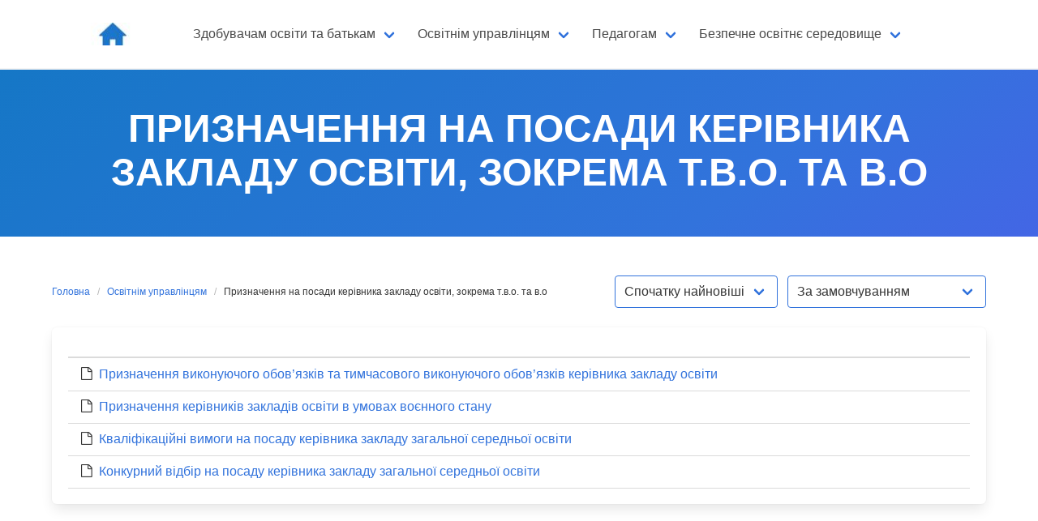

--- FILE ---
content_type: text/html; charset=UTF-8
request_url: https://info.eo.gov.ua/category/osvitnim-upravlinczyam/pryznachennya-na-posady-kerivnyka-zakladu-osvity-zokrema-t-v-o-ta-v-o/
body_size: 14335
content:
<!DOCTYPE html>
<html lang="uk">
<head>
    <meta charset="UTF-8">
    <meta name="viewport" content="width=device-width, initial-scale=1">
    <link rel="profile" href="http://gmpg.org/xfn/11">
		<title>Призначення на посади керівника закладу освіти, зокрема т.в.о. та в.о &#8211; WIKI-довідка прав в освіті</title>
<meta name='robots' content='max-image-preview:large' />
<link rel="alternate" type="application/rss+xml" title="WIKI-довідка прав в освіті &raquo; стрічка" href="https://info.eo.gov.ua/feed/" />
<link rel="alternate" type="application/rss+xml" title="WIKI-довідка прав в освіті &raquo; Канал коментарів" href="https://info.eo.gov.ua/comments/feed/" />
<link rel="alternate" type="application/rss+xml" title="WIKI-довідка прав в освіті &raquo; Призначення на посади керівника закладу освіти, зокрема т.в.о. та в.о Канал категорії" href="https://info.eo.gov.ua/category/osvitnim-upravlinczyam/pryznachennya-na-posady-kerivnyka-zakladu-osvity-zokrema-t-v-o-ta-v-o/feed/" />
<style id='wp-img-auto-sizes-contain-inline-css' type='text/css'>
img:is([sizes=auto i],[sizes^="auto," i]){contain-intrinsic-size:3000px 1500px}
/*# sourceURL=wp-img-auto-sizes-contain-inline-css */
</style>
<style id='wp-emoji-styles-inline-css' type='text/css'>

	img.wp-smiley, img.emoji {
		display: inline !important;
		border: none !important;
		box-shadow: none !important;
		height: 1em !important;
		width: 1em !important;
		margin: 0 0.07em !important;
		vertical-align: -0.1em !important;
		background: none !important;
		padding: 0 !important;
	}
/*# sourceURL=wp-emoji-styles-inline-css */
</style>
<style id='wp-block-library-inline-css' type='text/css'>
:root{--wp-block-synced-color:#7a00df;--wp-block-synced-color--rgb:122,0,223;--wp-bound-block-color:var(--wp-block-synced-color);--wp-editor-canvas-background:#ddd;--wp-admin-theme-color:#007cba;--wp-admin-theme-color--rgb:0,124,186;--wp-admin-theme-color-darker-10:#006ba1;--wp-admin-theme-color-darker-10--rgb:0,107,160.5;--wp-admin-theme-color-darker-20:#005a87;--wp-admin-theme-color-darker-20--rgb:0,90,135;--wp-admin-border-width-focus:2px}@media (min-resolution:192dpi){:root{--wp-admin-border-width-focus:1.5px}}.wp-element-button{cursor:pointer}:root .has-very-light-gray-background-color{background-color:#eee}:root .has-very-dark-gray-background-color{background-color:#313131}:root .has-very-light-gray-color{color:#eee}:root .has-very-dark-gray-color{color:#313131}:root .has-vivid-green-cyan-to-vivid-cyan-blue-gradient-background{background:linear-gradient(135deg,#00d084,#0693e3)}:root .has-purple-crush-gradient-background{background:linear-gradient(135deg,#34e2e4,#4721fb 50%,#ab1dfe)}:root .has-hazy-dawn-gradient-background{background:linear-gradient(135deg,#faaca8,#dad0ec)}:root .has-subdued-olive-gradient-background{background:linear-gradient(135deg,#fafae1,#67a671)}:root .has-atomic-cream-gradient-background{background:linear-gradient(135deg,#fdd79a,#004a59)}:root .has-nightshade-gradient-background{background:linear-gradient(135deg,#330968,#31cdcf)}:root .has-midnight-gradient-background{background:linear-gradient(135deg,#020381,#2874fc)}:root{--wp--preset--font-size--normal:16px;--wp--preset--font-size--huge:42px}.has-regular-font-size{font-size:1em}.has-larger-font-size{font-size:2.625em}.has-normal-font-size{font-size:var(--wp--preset--font-size--normal)}.has-huge-font-size{font-size:var(--wp--preset--font-size--huge)}.has-text-align-center{text-align:center}.has-text-align-left{text-align:left}.has-text-align-right{text-align:right}.has-fit-text{white-space:nowrap!important}#end-resizable-editor-section{display:none}.aligncenter{clear:both}.items-justified-left{justify-content:flex-start}.items-justified-center{justify-content:center}.items-justified-right{justify-content:flex-end}.items-justified-space-between{justify-content:space-between}.screen-reader-text{border:0;clip-path:inset(50%);height:1px;margin:-1px;overflow:hidden;padding:0;position:absolute;width:1px;word-wrap:normal!important}.screen-reader-text:focus{background-color:#ddd;clip-path:none;color:#444;display:block;font-size:1em;height:auto;left:5px;line-height:normal;padding:15px 23px 14px;text-decoration:none;top:5px;width:auto;z-index:100000}html :where(.has-border-color){border-style:solid}html :where([style*=border-top-color]){border-top-style:solid}html :where([style*=border-right-color]){border-right-style:solid}html :where([style*=border-bottom-color]){border-bottom-style:solid}html :where([style*=border-left-color]){border-left-style:solid}html :where([style*=border-width]){border-style:solid}html :where([style*=border-top-width]){border-top-style:solid}html :where([style*=border-right-width]){border-right-style:solid}html :where([style*=border-bottom-width]){border-bottom-style:solid}html :where([style*=border-left-width]){border-left-style:solid}html :where(img[class*=wp-image-]){height:auto;max-width:100%}:where(figure){margin:0 0 1em}html :where(.is-position-sticky){--wp-admin--admin-bar--position-offset:var(--wp-admin--admin-bar--height,0px)}@media screen and (max-width:600px){html :where(.is-position-sticky){--wp-admin--admin-bar--position-offset:0px}}

/*# sourceURL=wp-block-library-inline-css */
</style><style id='wp-block-social-links-inline-css' type='text/css'>
.wp-block-social-links{background:none;box-sizing:border-box;margin-left:0;padding-left:0;padding-right:0;text-indent:0}.wp-block-social-links .wp-social-link a,.wp-block-social-links .wp-social-link a:hover{border-bottom:0;box-shadow:none;text-decoration:none}.wp-block-social-links .wp-social-link svg{height:1em;width:1em}.wp-block-social-links .wp-social-link span:not(.screen-reader-text){font-size:.65em;margin-left:.5em;margin-right:.5em}.wp-block-social-links.has-small-icon-size{font-size:16px}.wp-block-social-links,.wp-block-social-links.has-normal-icon-size{font-size:24px}.wp-block-social-links.has-large-icon-size{font-size:36px}.wp-block-social-links.has-huge-icon-size{font-size:48px}.wp-block-social-links.aligncenter{display:flex;justify-content:center}.wp-block-social-links.alignright{justify-content:flex-end}.wp-block-social-link{border-radius:9999px;display:block}@media not (prefers-reduced-motion){.wp-block-social-link{transition:transform .1s ease}}.wp-block-social-link{height:auto}.wp-block-social-link a{align-items:center;display:flex;line-height:0}.wp-block-social-link:hover{transform:scale(1.1)}.wp-block-social-links .wp-block-social-link.wp-social-link{display:inline-block;margin:0;padding:0}.wp-block-social-links .wp-block-social-link.wp-social-link .wp-block-social-link-anchor,.wp-block-social-links .wp-block-social-link.wp-social-link .wp-block-social-link-anchor svg,.wp-block-social-links .wp-block-social-link.wp-social-link .wp-block-social-link-anchor:active,.wp-block-social-links .wp-block-social-link.wp-social-link .wp-block-social-link-anchor:hover,.wp-block-social-links .wp-block-social-link.wp-social-link .wp-block-social-link-anchor:visited{color:currentColor;fill:currentColor}:where(.wp-block-social-links:not(.is-style-logos-only)) .wp-social-link{background-color:#f0f0f0;color:#444}:where(.wp-block-social-links:not(.is-style-logos-only)) .wp-social-link-amazon{background-color:#f90;color:#fff}:where(.wp-block-social-links:not(.is-style-logos-only)) .wp-social-link-bandcamp{background-color:#1ea0c3;color:#fff}:where(.wp-block-social-links:not(.is-style-logos-only)) .wp-social-link-behance{background-color:#0757fe;color:#fff}:where(.wp-block-social-links:not(.is-style-logos-only)) .wp-social-link-bluesky{background-color:#0a7aff;color:#fff}:where(.wp-block-social-links:not(.is-style-logos-only)) .wp-social-link-codepen{background-color:#1e1f26;color:#fff}:where(.wp-block-social-links:not(.is-style-logos-only)) .wp-social-link-deviantart{background-color:#02e49b;color:#fff}:where(.wp-block-social-links:not(.is-style-logos-only)) .wp-social-link-discord{background-color:#5865f2;color:#fff}:where(.wp-block-social-links:not(.is-style-logos-only)) .wp-social-link-dribbble{background-color:#e94c89;color:#fff}:where(.wp-block-social-links:not(.is-style-logos-only)) .wp-social-link-dropbox{background-color:#4280ff;color:#fff}:where(.wp-block-social-links:not(.is-style-logos-only)) .wp-social-link-etsy{background-color:#f45800;color:#fff}:where(.wp-block-social-links:not(.is-style-logos-only)) .wp-social-link-facebook{background-color:#0866ff;color:#fff}:where(.wp-block-social-links:not(.is-style-logos-only)) .wp-social-link-fivehundredpx{background-color:#000;color:#fff}:where(.wp-block-social-links:not(.is-style-logos-only)) .wp-social-link-flickr{background-color:#0461dd;color:#fff}:where(.wp-block-social-links:not(.is-style-logos-only)) .wp-social-link-foursquare{background-color:#e65678;color:#fff}:where(.wp-block-social-links:not(.is-style-logos-only)) .wp-social-link-github{background-color:#24292d;color:#fff}:where(.wp-block-social-links:not(.is-style-logos-only)) .wp-social-link-goodreads{background-color:#eceadd;color:#382110}:where(.wp-block-social-links:not(.is-style-logos-only)) .wp-social-link-google{background-color:#ea4434;color:#fff}:where(.wp-block-social-links:not(.is-style-logos-only)) .wp-social-link-gravatar{background-color:#1d4fc4;color:#fff}:where(.wp-block-social-links:not(.is-style-logos-only)) .wp-social-link-instagram{background-color:#f00075;color:#fff}:where(.wp-block-social-links:not(.is-style-logos-only)) .wp-social-link-lastfm{background-color:#e21b24;color:#fff}:where(.wp-block-social-links:not(.is-style-logos-only)) .wp-social-link-linkedin{background-color:#0d66c2;color:#fff}:where(.wp-block-social-links:not(.is-style-logos-only)) .wp-social-link-mastodon{background-color:#3288d4;color:#fff}:where(.wp-block-social-links:not(.is-style-logos-only)) .wp-social-link-medium{background-color:#000;color:#fff}:where(.wp-block-social-links:not(.is-style-logos-only)) .wp-social-link-meetup{background-color:#f6405f;color:#fff}:where(.wp-block-social-links:not(.is-style-logos-only)) .wp-social-link-patreon{background-color:#000;color:#fff}:where(.wp-block-social-links:not(.is-style-logos-only)) .wp-social-link-pinterest{background-color:#e60122;color:#fff}:where(.wp-block-social-links:not(.is-style-logos-only)) .wp-social-link-pocket{background-color:#ef4155;color:#fff}:where(.wp-block-social-links:not(.is-style-logos-only)) .wp-social-link-reddit{background-color:#ff4500;color:#fff}:where(.wp-block-social-links:not(.is-style-logos-only)) .wp-social-link-skype{background-color:#0478d7;color:#fff}:where(.wp-block-social-links:not(.is-style-logos-only)) .wp-social-link-snapchat{background-color:#fefc00;color:#fff;stroke:#000}:where(.wp-block-social-links:not(.is-style-logos-only)) .wp-social-link-soundcloud{background-color:#ff5600;color:#fff}:where(.wp-block-social-links:not(.is-style-logos-only)) .wp-social-link-spotify{background-color:#1bd760;color:#fff}:where(.wp-block-social-links:not(.is-style-logos-only)) .wp-social-link-telegram{background-color:#2aabee;color:#fff}:where(.wp-block-social-links:not(.is-style-logos-only)) .wp-social-link-threads{background-color:#000;color:#fff}:where(.wp-block-social-links:not(.is-style-logos-only)) .wp-social-link-tiktok{background-color:#000;color:#fff}:where(.wp-block-social-links:not(.is-style-logos-only)) .wp-social-link-tumblr{background-color:#011835;color:#fff}:where(.wp-block-social-links:not(.is-style-logos-only)) .wp-social-link-twitch{background-color:#6440a4;color:#fff}:where(.wp-block-social-links:not(.is-style-logos-only)) .wp-social-link-twitter{background-color:#1da1f2;color:#fff}:where(.wp-block-social-links:not(.is-style-logos-only)) .wp-social-link-vimeo{background-color:#1eb7ea;color:#fff}:where(.wp-block-social-links:not(.is-style-logos-only)) .wp-social-link-vk{background-color:#4680c2;color:#fff}:where(.wp-block-social-links:not(.is-style-logos-only)) .wp-social-link-wordpress{background-color:#3499cd;color:#fff}:where(.wp-block-social-links:not(.is-style-logos-only)) .wp-social-link-whatsapp{background-color:#25d366;color:#fff}:where(.wp-block-social-links:not(.is-style-logos-only)) .wp-social-link-x{background-color:#000;color:#fff}:where(.wp-block-social-links:not(.is-style-logos-only)) .wp-social-link-yelp{background-color:#d32422;color:#fff}:where(.wp-block-social-links:not(.is-style-logos-only)) .wp-social-link-youtube{background-color:red;color:#fff}:where(.wp-block-social-links.is-style-logos-only) .wp-social-link{background:none}:where(.wp-block-social-links.is-style-logos-only) .wp-social-link svg{height:1.25em;width:1.25em}:where(.wp-block-social-links.is-style-logos-only) .wp-social-link-amazon{color:#f90}:where(.wp-block-social-links.is-style-logos-only) .wp-social-link-bandcamp{color:#1ea0c3}:where(.wp-block-social-links.is-style-logos-only) .wp-social-link-behance{color:#0757fe}:where(.wp-block-social-links.is-style-logos-only) .wp-social-link-bluesky{color:#0a7aff}:where(.wp-block-social-links.is-style-logos-only) .wp-social-link-codepen{color:#1e1f26}:where(.wp-block-social-links.is-style-logos-only) .wp-social-link-deviantart{color:#02e49b}:where(.wp-block-social-links.is-style-logos-only) .wp-social-link-discord{color:#5865f2}:where(.wp-block-social-links.is-style-logos-only) .wp-social-link-dribbble{color:#e94c89}:where(.wp-block-social-links.is-style-logos-only) .wp-social-link-dropbox{color:#4280ff}:where(.wp-block-social-links.is-style-logos-only) .wp-social-link-etsy{color:#f45800}:where(.wp-block-social-links.is-style-logos-only) .wp-social-link-facebook{color:#0866ff}:where(.wp-block-social-links.is-style-logos-only) .wp-social-link-fivehundredpx{color:#000}:where(.wp-block-social-links.is-style-logos-only) .wp-social-link-flickr{color:#0461dd}:where(.wp-block-social-links.is-style-logos-only) .wp-social-link-foursquare{color:#e65678}:where(.wp-block-social-links.is-style-logos-only) .wp-social-link-github{color:#24292d}:where(.wp-block-social-links.is-style-logos-only) .wp-social-link-goodreads{color:#382110}:where(.wp-block-social-links.is-style-logos-only) .wp-social-link-google{color:#ea4434}:where(.wp-block-social-links.is-style-logos-only) .wp-social-link-gravatar{color:#1d4fc4}:where(.wp-block-social-links.is-style-logos-only) .wp-social-link-instagram{color:#f00075}:where(.wp-block-social-links.is-style-logos-only) .wp-social-link-lastfm{color:#e21b24}:where(.wp-block-social-links.is-style-logos-only) .wp-social-link-linkedin{color:#0d66c2}:where(.wp-block-social-links.is-style-logos-only) .wp-social-link-mastodon{color:#3288d4}:where(.wp-block-social-links.is-style-logos-only) .wp-social-link-medium{color:#000}:where(.wp-block-social-links.is-style-logos-only) .wp-social-link-meetup{color:#f6405f}:where(.wp-block-social-links.is-style-logos-only) .wp-social-link-patreon{color:#000}:where(.wp-block-social-links.is-style-logos-only) .wp-social-link-pinterest{color:#e60122}:where(.wp-block-social-links.is-style-logos-only) .wp-social-link-pocket{color:#ef4155}:where(.wp-block-social-links.is-style-logos-only) .wp-social-link-reddit{color:#ff4500}:where(.wp-block-social-links.is-style-logos-only) .wp-social-link-skype{color:#0478d7}:where(.wp-block-social-links.is-style-logos-only) .wp-social-link-snapchat{color:#fff;stroke:#000}:where(.wp-block-social-links.is-style-logos-only) .wp-social-link-soundcloud{color:#ff5600}:where(.wp-block-social-links.is-style-logos-only) .wp-social-link-spotify{color:#1bd760}:where(.wp-block-social-links.is-style-logos-only) .wp-social-link-telegram{color:#2aabee}:where(.wp-block-social-links.is-style-logos-only) .wp-social-link-threads{color:#000}:where(.wp-block-social-links.is-style-logos-only) .wp-social-link-tiktok{color:#000}:where(.wp-block-social-links.is-style-logos-only) .wp-social-link-tumblr{color:#011835}:where(.wp-block-social-links.is-style-logos-only) .wp-social-link-twitch{color:#6440a4}:where(.wp-block-social-links.is-style-logos-only) .wp-social-link-twitter{color:#1da1f2}:where(.wp-block-social-links.is-style-logos-only) .wp-social-link-vimeo{color:#1eb7ea}:where(.wp-block-social-links.is-style-logos-only) .wp-social-link-vk{color:#4680c2}:where(.wp-block-social-links.is-style-logos-only) .wp-social-link-whatsapp{color:#25d366}:where(.wp-block-social-links.is-style-logos-only) .wp-social-link-wordpress{color:#3499cd}:where(.wp-block-social-links.is-style-logos-only) .wp-social-link-x{color:#000}:where(.wp-block-social-links.is-style-logos-only) .wp-social-link-yelp{color:#d32422}:where(.wp-block-social-links.is-style-logos-only) .wp-social-link-youtube{color:red}.wp-block-social-links.is-style-pill-shape .wp-social-link{width:auto}:root :where(.wp-block-social-links .wp-social-link a){padding:.25em}:root :where(.wp-block-social-links.is-style-logos-only .wp-social-link a){padding:0}:root :where(.wp-block-social-links.is-style-pill-shape .wp-social-link a){padding-left:.6666666667em;padding-right:.6666666667em}.wp-block-social-links:not(.has-icon-color):not(.has-icon-background-color) .wp-social-link-snapchat .wp-block-social-link-label{color:#000}
/*# sourceURL=https://info.eo.gov.ua/wp-includes/blocks/social-links/style.min.css */
</style>
<style id='global-styles-inline-css' type='text/css'>
:root{--wp--preset--aspect-ratio--square: 1;--wp--preset--aspect-ratio--4-3: 4/3;--wp--preset--aspect-ratio--3-4: 3/4;--wp--preset--aspect-ratio--3-2: 3/2;--wp--preset--aspect-ratio--2-3: 2/3;--wp--preset--aspect-ratio--16-9: 16/9;--wp--preset--aspect-ratio--9-16: 9/16;--wp--preset--color--black: #000000;--wp--preset--color--cyan-bluish-gray: #abb8c3;--wp--preset--color--white: #ffffff;--wp--preset--color--pale-pink: #f78da7;--wp--preset--color--vivid-red: #cf2e2e;--wp--preset--color--luminous-vivid-orange: #ff6900;--wp--preset--color--luminous-vivid-amber: #fcb900;--wp--preset--color--light-green-cyan: #7bdcb5;--wp--preset--color--vivid-green-cyan: #00d084;--wp--preset--color--pale-cyan-blue: #8ed1fc;--wp--preset--color--vivid-cyan-blue: #0693e3;--wp--preset--color--vivid-purple: #9b51e0;--wp--preset--gradient--vivid-cyan-blue-to-vivid-purple: linear-gradient(135deg,rgb(6,147,227) 0%,rgb(155,81,224) 100%);--wp--preset--gradient--light-green-cyan-to-vivid-green-cyan: linear-gradient(135deg,rgb(122,220,180) 0%,rgb(0,208,130) 100%);--wp--preset--gradient--luminous-vivid-amber-to-luminous-vivid-orange: linear-gradient(135deg,rgb(252,185,0) 0%,rgb(255,105,0) 100%);--wp--preset--gradient--luminous-vivid-orange-to-vivid-red: linear-gradient(135deg,rgb(255,105,0) 0%,rgb(207,46,46) 100%);--wp--preset--gradient--very-light-gray-to-cyan-bluish-gray: linear-gradient(135deg,rgb(238,238,238) 0%,rgb(169,184,195) 100%);--wp--preset--gradient--cool-to-warm-spectrum: linear-gradient(135deg,rgb(74,234,220) 0%,rgb(151,120,209) 20%,rgb(207,42,186) 40%,rgb(238,44,130) 60%,rgb(251,105,98) 80%,rgb(254,248,76) 100%);--wp--preset--gradient--blush-light-purple: linear-gradient(135deg,rgb(255,206,236) 0%,rgb(152,150,240) 100%);--wp--preset--gradient--blush-bordeaux: linear-gradient(135deg,rgb(254,205,165) 0%,rgb(254,45,45) 50%,rgb(107,0,62) 100%);--wp--preset--gradient--luminous-dusk: linear-gradient(135deg,rgb(255,203,112) 0%,rgb(199,81,192) 50%,rgb(65,88,208) 100%);--wp--preset--gradient--pale-ocean: linear-gradient(135deg,rgb(255,245,203) 0%,rgb(182,227,212) 50%,rgb(51,167,181) 100%);--wp--preset--gradient--electric-grass: linear-gradient(135deg,rgb(202,248,128) 0%,rgb(113,206,126) 100%);--wp--preset--gradient--midnight: linear-gradient(135deg,rgb(2,3,129) 0%,rgb(40,116,252) 100%);--wp--preset--font-size--small: 13px;--wp--preset--font-size--medium: 20px;--wp--preset--font-size--large: 36px;--wp--preset--font-size--x-large: 42px;--wp--preset--spacing--20: 0.44rem;--wp--preset--spacing--30: 0.67rem;--wp--preset--spacing--40: 1rem;--wp--preset--spacing--50: 1.5rem;--wp--preset--spacing--60: 2.25rem;--wp--preset--spacing--70: 3.38rem;--wp--preset--spacing--80: 5.06rem;--wp--preset--shadow--natural: 6px 6px 9px rgba(0, 0, 0, 0.2);--wp--preset--shadow--deep: 12px 12px 50px rgba(0, 0, 0, 0.4);--wp--preset--shadow--sharp: 6px 6px 0px rgba(0, 0, 0, 0.2);--wp--preset--shadow--outlined: 6px 6px 0px -3px rgb(255, 255, 255), 6px 6px rgb(0, 0, 0);--wp--preset--shadow--crisp: 6px 6px 0px rgb(0, 0, 0);}:where(.is-layout-flex){gap: 0.5em;}:where(.is-layout-grid){gap: 0.5em;}body .is-layout-flex{display: flex;}.is-layout-flex{flex-wrap: wrap;align-items: center;}.is-layout-flex > :is(*, div){margin: 0;}body .is-layout-grid{display: grid;}.is-layout-grid > :is(*, div){margin: 0;}:where(.wp-block-columns.is-layout-flex){gap: 2em;}:where(.wp-block-columns.is-layout-grid){gap: 2em;}:where(.wp-block-post-template.is-layout-flex){gap: 1.25em;}:where(.wp-block-post-template.is-layout-grid){gap: 1.25em;}.has-black-color{color: var(--wp--preset--color--black) !important;}.has-cyan-bluish-gray-color{color: var(--wp--preset--color--cyan-bluish-gray) !important;}.has-white-color{color: var(--wp--preset--color--white) !important;}.has-pale-pink-color{color: var(--wp--preset--color--pale-pink) !important;}.has-vivid-red-color{color: var(--wp--preset--color--vivid-red) !important;}.has-luminous-vivid-orange-color{color: var(--wp--preset--color--luminous-vivid-orange) !important;}.has-luminous-vivid-amber-color{color: var(--wp--preset--color--luminous-vivid-amber) !important;}.has-light-green-cyan-color{color: var(--wp--preset--color--light-green-cyan) !important;}.has-vivid-green-cyan-color{color: var(--wp--preset--color--vivid-green-cyan) !important;}.has-pale-cyan-blue-color{color: var(--wp--preset--color--pale-cyan-blue) !important;}.has-vivid-cyan-blue-color{color: var(--wp--preset--color--vivid-cyan-blue) !important;}.has-vivid-purple-color{color: var(--wp--preset--color--vivid-purple) !important;}.has-black-background-color{background-color: var(--wp--preset--color--black) !important;}.has-cyan-bluish-gray-background-color{background-color: var(--wp--preset--color--cyan-bluish-gray) !important;}.has-white-background-color{background-color: var(--wp--preset--color--white) !important;}.has-pale-pink-background-color{background-color: var(--wp--preset--color--pale-pink) !important;}.has-vivid-red-background-color{background-color: var(--wp--preset--color--vivid-red) !important;}.has-luminous-vivid-orange-background-color{background-color: var(--wp--preset--color--luminous-vivid-orange) !important;}.has-luminous-vivid-amber-background-color{background-color: var(--wp--preset--color--luminous-vivid-amber) !important;}.has-light-green-cyan-background-color{background-color: var(--wp--preset--color--light-green-cyan) !important;}.has-vivid-green-cyan-background-color{background-color: var(--wp--preset--color--vivid-green-cyan) !important;}.has-pale-cyan-blue-background-color{background-color: var(--wp--preset--color--pale-cyan-blue) !important;}.has-vivid-cyan-blue-background-color{background-color: var(--wp--preset--color--vivid-cyan-blue) !important;}.has-vivid-purple-background-color{background-color: var(--wp--preset--color--vivid-purple) !important;}.has-black-border-color{border-color: var(--wp--preset--color--black) !important;}.has-cyan-bluish-gray-border-color{border-color: var(--wp--preset--color--cyan-bluish-gray) !important;}.has-white-border-color{border-color: var(--wp--preset--color--white) !important;}.has-pale-pink-border-color{border-color: var(--wp--preset--color--pale-pink) !important;}.has-vivid-red-border-color{border-color: var(--wp--preset--color--vivid-red) !important;}.has-luminous-vivid-orange-border-color{border-color: var(--wp--preset--color--luminous-vivid-orange) !important;}.has-luminous-vivid-amber-border-color{border-color: var(--wp--preset--color--luminous-vivid-amber) !important;}.has-light-green-cyan-border-color{border-color: var(--wp--preset--color--light-green-cyan) !important;}.has-vivid-green-cyan-border-color{border-color: var(--wp--preset--color--vivid-green-cyan) !important;}.has-pale-cyan-blue-border-color{border-color: var(--wp--preset--color--pale-cyan-blue) !important;}.has-vivid-cyan-blue-border-color{border-color: var(--wp--preset--color--vivid-cyan-blue) !important;}.has-vivid-purple-border-color{border-color: var(--wp--preset--color--vivid-purple) !important;}.has-vivid-cyan-blue-to-vivid-purple-gradient-background{background: var(--wp--preset--gradient--vivid-cyan-blue-to-vivid-purple) !important;}.has-light-green-cyan-to-vivid-green-cyan-gradient-background{background: var(--wp--preset--gradient--light-green-cyan-to-vivid-green-cyan) !important;}.has-luminous-vivid-amber-to-luminous-vivid-orange-gradient-background{background: var(--wp--preset--gradient--luminous-vivid-amber-to-luminous-vivid-orange) !important;}.has-luminous-vivid-orange-to-vivid-red-gradient-background{background: var(--wp--preset--gradient--luminous-vivid-orange-to-vivid-red) !important;}.has-very-light-gray-to-cyan-bluish-gray-gradient-background{background: var(--wp--preset--gradient--very-light-gray-to-cyan-bluish-gray) !important;}.has-cool-to-warm-spectrum-gradient-background{background: var(--wp--preset--gradient--cool-to-warm-spectrum) !important;}.has-blush-light-purple-gradient-background{background: var(--wp--preset--gradient--blush-light-purple) !important;}.has-blush-bordeaux-gradient-background{background: var(--wp--preset--gradient--blush-bordeaux) !important;}.has-luminous-dusk-gradient-background{background: var(--wp--preset--gradient--luminous-dusk) !important;}.has-pale-ocean-gradient-background{background: var(--wp--preset--gradient--pale-ocean) !important;}.has-electric-grass-gradient-background{background: var(--wp--preset--gradient--electric-grass) !important;}.has-midnight-gradient-background{background: var(--wp--preset--gradient--midnight) !important;}.has-small-font-size{font-size: var(--wp--preset--font-size--small) !important;}.has-medium-font-size{font-size: var(--wp--preset--font-size--medium) !important;}.has-large-font-size{font-size: var(--wp--preset--font-size--large) !important;}.has-x-large-font-size{font-size: var(--wp--preset--font-size--x-large) !important;}
/*# sourceURL=global-styles-inline-css */
</style>

<style id='classic-theme-styles-inline-css' type='text/css'>
/*! This file is auto-generated */
.wp-block-button__link{color:#fff;background-color:#32373c;border-radius:9999px;box-shadow:none;text-decoration:none;padding:calc(.667em + 2px) calc(1.333em + 2px);font-size:1.125em}.wp-block-file__button{background:#32373c;color:#fff;text-decoration:none}
/*# sourceURL=/wp-includes/css/classic-themes.min.css */
</style>
<link rel='stylesheet' id='ivory-search-styles-css' href='https://info.eo.gov.ua/wp-content/plugins/add-search-to-menu/public/css/ivory-search.min.css?ver=5.5.13' type='text/css' media='all' />
<link rel='stylesheet' id='iknow-css' href='https://info.eo.gov.ua/wp-content/themes/iknow/assets/css/style.min.css?ver=1.2.7' type='text/css' media='all' />
<script type="text/javascript" src="https://info.eo.gov.ua/wp-includes/js/jquery/jquery.min.js?ver=3.7.1" id="jquery-core-js"></script>
<script type="text/javascript" src="https://info.eo.gov.ua/wp-includes/js/jquery/jquery-migrate.min.js?ver=3.4.1" id="jquery-migrate-js"></script>
<link rel="https://api.w.org/" href="https://info.eo.gov.ua/wp-json/" /><link rel="alternate" title="JSON" type="application/json" href="https://info.eo.gov.ua/wp-json/wp/v2/categories/54" /><link rel="EditURI" type="application/rsd+xml" title="RSD" href="https://info.eo.gov.ua/xmlrpc.php?rsd" />
<meta name="generator" content="WordPress 6.9" />

		<!-- GA Google Analytics @ https://m0n.co/ga -->
		<script async src="https://www.googletagmanager.com/gtag/js?id=G-88XH2MJ13B"></script>
		<script>
			window.dataLayer = window.dataLayer || [];
			function gtag(){dataLayer.push(arguments);}
			gtag('js', new Date());
			gtag('config', 'G-88XH2MJ13B');
		</script>

	<link rel="icon" href="https://info.eo.gov.ua/wp-content/uploads/2024/02/education-ombudsman_2.png" sizes="32x32" />
<link rel="icon" href="https://info.eo.gov.ua/wp-content/uploads/2024/02/education-ombudsman_2.png" sizes="192x192" />
<link rel="apple-touch-icon" href="https://info.eo.gov.ua/wp-content/uploads/2024/02/education-ombudsman_2.png" />
<meta name="msapplication-TileImage" content="https://info.eo.gov.ua/wp-content/uploads/2024/02/education-ombudsman_2.png" />
			<style type="text/css">
					</style>
		
</head>

<body class="archive category category-pryznachennya-na-posady-kerivnyka-zakladu-osvity-zokrema-t-v-o-ta-v-o category-54 wp-custom-logo wp-theme-iknow iknow ">

<header>
	        <a class="skip-link screen-reader-text" href="#content">Skip to content</a>
		        <nav class="navbar  is-spaced has-shadow" role="navigation"
             aria-label="Main Navigation">
            <div class="container">
                <div class="navbar-brand">
					<a href="https://info.eo.gov.ua/" class="navbar-item" rel="home"><img width="150" height="30" src="https://info.eo.gov.ua/wp-content/uploads/2024/02/cropped-homepage1_114609-5.jpg" class="custom-logo" alt="WIKI-довідка прав в освіті" decoding="async" /></a>					
                    <a href="#" role="button" class="navbar-burger burger" id="navigation-burger"
                       aria-label="Menu" aria-expanded="false"
                       data-target="main-menu" >
                        <span aria-hidden="true"></span>
                        <span aria-hidden="true"></span>
                        <span aria-hidden="true"></span>
                    </a>
                </div>

                <div id="main-menu" class="navbar-menu" >
                    <div class="navbar-start">
						<div class="navbar-item has-dropdown is-hoverable" data-target="dropdown"><!-- START DROPDOWN-->
<a class="menu-item menu-item-type-custom menu-item-object-custom menu-item-has-children menu-item-970 navbar-item dropdown navbar-link" title="Здобувачам освіти та батькам" href="https://info.eo.gov.ua/zdobuvacham-osvity-ta-batkam/" id="menu-item-970"><span>Здобувачам освіти та батькам</span></a><div class="navbar-dropdown"><a class="menu-item menu-item-type-taxonomy menu-item-object-category menu-item-841 navbar-item" title="Права" href="https://info.eo.gov.ua/category/zdobuvacham-osvity-ta-batkam/prava/"><span>Права</span></a>
<a class="menu-item menu-item-type-taxonomy menu-item-object-category menu-item-852 navbar-item" title="Академічна доброчесність" href="https://info.eo.gov.ua/category/zdobuvacham-osvity-ta-batkam/akademichna-dobrochesnist/"><span>Академічна доброчесність</span></a>
<a class="menu-item menu-item-type-taxonomy menu-item-object-category menu-item-853 navbar-item" title="Безоплатність освіти та благодійні внески" href="https://info.eo.gov.ua/category/zdobuvacham-osvity-ta-batkam/bezoplatnist-osvity-ta-blagodijni-vnesky/"><span>Безоплатність освіти та благодійні внески</span></a>
<a class="menu-item menu-item-type-taxonomy menu-item-object-category menu-item-854 navbar-item" title="Булінг" href="https://info.eo.gov.ua/category/zdobuvacham-osvity-ta-batkam/buling/"><span>Булінг</span></a>
<a class="menu-item menu-item-type-taxonomy menu-item-object-category menu-item-855 navbar-item" title="Відсутність у закладі освіти" href="https://info.eo.gov.ua/category/zdobuvacham-osvity-ta-batkam/vidsutnist-u-zakladi-osvity/"><span>Відсутність у закладі освіти</span></a>
<a class="menu-item menu-item-type-taxonomy menu-item-object-category menu-item-810 navbar-item" title="Документи про освіту" href="https://info.eo.gov.ua/category/zdobuvacham-osvity-ta-batkam/dokumenty-pro-osvitu/"><span>Документи про освіту</span></a>
<a class="menu-item menu-item-type-taxonomy menu-item-object-category menu-item-856 navbar-item" title="Домашні завдання" href="https://info.eo.gov.ua/category/zdobuvacham-osvity-ta-batkam/domashni-zavdannya/"><span>Домашні завдання</span></a>
<a class="menu-item menu-item-type-taxonomy menu-item-object-category menu-item-857 navbar-item" title="Форми здобуття освіти" href="https://info.eo.gov.ua/category/zdobuvacham-osvity-ta-batkam/formy-zdobuttya-osvity/"><span>Форми здобуття освіти</span></a>
<a class="menu-item menu-item-type-taxonomy menu-item-object-category menu-item-858 navbar-item" title="Зарахування, відрахування, переведення та збереження місця здобувачів освіти" href="https://info.eo.gov.ua/category/zdobuvacham-osvity-ta-batkam/zarahuvannya-vidrahuvannya-perevedennya-ta-zberezhennya-misczya-zdobuvachiv-osvity/"><span>Зарахування, відрахування, переведення та збереження місця здобувачів освіти</span></a>
<a class="menu-item menu-item-type-taxonomy menu-item-object-category menu-item-859 navbar-item" title="Забезпечення підручниками" href="https://info.eo.gov.ua/category/zdobuvacham-osvity-ta-batkam/zabezpechennya-pidruchnykamy/"><span>Забезпечення підручниками</span></a>
<a class="menu-item menu-item-type-taxonomy menu-item-object-category menu-item-860 navbar-item" title="Зовнішнє незалежне оцінювання" href="https://info.eo.gov.ua/category/zdobuvacham-osvity-ta-batkam/zovnishnye-nezalezhne-oczinyuvannya/"><span>Зовнішнє незалежне оцінювання</span></a>
<a class="menu-item menu-item-type-taxonomy menu-item-object-category menu-item-1594 navbar-item" title="Індивідуальна освітня траєкторія" href="https://info.eo.gov.ua/category/zdobuvacham-osvity-ta-batkam/indyvidualna-osvitnya-trayektoriya/"><span>Індивідуальна освітня траєкторія</span></a>
<a class="menu-item menu-item-type-taxonomy menu-item-object-category menu-item-809 navbar-item" title="Мова освітнього процесу" href="https://info.eo.gov.ua/category/zdobuvacham-osvity-ta-batkam/mova-osvitnogo-proczesu/"><span>Мова освітнього процесу</span></a>
<a class="menu-item menu-item-type-taxonomy menu-item-object-category menu-item-862 navbar-item" title="Медичне обслуговування" href="https://info.eo.gov.ua/category/zdobuvacham-osvity-ta-batkam/medychne-obslugovuvannya/"><span>Медичне обслуговування</span></a>
<a class="menu-item menu-item-type-taxonomy menu-item-object-category menu-item-868 navbar-item" title="Надзвичайні ситуації" href="https://info.eo.gov.ua/category/zdobuvacham-osvity-ta-batkam/nadzvychajni-sytuacziyi/"><span>Надзвичайні ситуації</span></a>
<a class="menu-item menu-item-type-taxonomy menu-item-object-category menu-item-871 navbar-item" title="Навчальний рік" href="https://info.eo.gov.ua/category/zdobuvacham-osvity-ta-batkam/navchalnyj-rik/"><span>Навчальний рік</span></a>
<a class="menu-item menu-item-type-taxonomy menu-item-object-category menu-item-1348 navbar-item" title="Навчання дітей, які знаходяться за кордоном" href="https://info.eo.gov.ua/category/zdobuvacham-osvity-ta-batkam/navchannya-ditej-yaki-znahodyatsya-za-kordonom/"><span>Навчання дітей, які знаходяться за кордоном</span></a>
<a class="menu-item menu-item-type-taxonomy menu-item-object-category menu-item-872 navbar-item" title="Нещасні випадки у закладі освіти" href="https://info.eo.gov.ua/category/zdobuvacham-osvity-ta-batkam/neshhasni-vypadky-u-zakladi-osvity/"><span>Нещасні випадки у закладі освіти</span></a>
<a class="menu-item menu-item-type-taxonomy menu-item-object-category menu-item-873 navbar-item" title="Оцінювання" href="https://info.eo.gov.ua/category/zdobuvacham-osvity-ta-batkam/oczinyuvannya/"><span>Оцінювання</span></a>
<a class="menu-item menu-item-type-taxonomy menu-item-object-category menu-item-1515 navbar-item" title="Платні послуги" href="https://info.eo.gov.ua/category/zdobuvacham-osvity-ta-batkam/platni-poslugy/"><span>Платні послуги</span></a>
<a class="menu-item menu-item-type-taxonomy menu-item-object-category menu-item-874 navbar-item" title="Податкова знижка на навчання" href="https://info.eo.gov.ua/category/zdobuvacham-osvity-ta-batkam/podatkova-znyzhka-na-navchannya/"><span>Податкова знижка на навчання</span></a>
<a class="menu-item menu-item-type-taxonomy menu-item-object-category menu-item-875 navbar-item" title="Примусова праця" href="https://info.eo.gov.ua/category/zdobuvacham-osvity-ta-batkam/prymusova-praczya/"><span>Примусова праця</span></a>
<a class="menu-item menu-item-type-taxonomy menu-item-object-category menu-item-880 navbar-item" title="Реорганізація освітньої мережі в умовах воєнного стану" href="https://info.eo.gov.ua/category/zdobuvacham-osvity-ta-batkam/reorganizacziya-osvitnoyi-merezhi-v-umovah-voyennogo-stanu/"><span>Реорганізація освітньої мережі в умовах воєнного стану</span></a>
<a class="menu-item menu-item-type-taxonomy menu-item-object-category menu-item-884 navbar-item" title="Самоврядування" href="https://info.eo.gov.ua/category/zdobuvacham-osvity-ta-batkam/samovryaduvannya/"><span>Самоврядування</span></a>
<a class="menu-item menu-item-type-taxonomy menu-item-object-category menu-item-885 navbar-item" title="Фінансування" href="https://info.eo.gov.ua/category/zdobuvacham-osvity-ta-batkam/finansuvannya/"><span>Фінансування</span></a>
<a class="menu-item menu-item-type-taxonomy menu-item-object-category menu-item-1369 navbar-item" title="Форми здобуття освіти" href="https://info.eo.gov.ua/category/zdobuvacham-osvity-ta-batkam/formy-zdobuttya-osvity/"><span>Форми здобуття освіти</span></a>
<a class="menu-item menu-item-type-taxonomy menu-item-object-category menu-item-808 navbar-item" title="Харчування" href="https://info.eo.gov.ua/category/zdobuvacham-osvity-ta-batkam/harchuvannya/"><span>Харчування</span></a>
</div><!-- END LEVEL -->
</div><!-- END DROPDOWN-->
<div class="navbar-item has-dropdown is-hoverable" data-target="dropdown"><!-- START DROPDOWN-->
<a class="menu-item menu-item-type-custom menu-item-object-custom current-menu-ancestor current-menu-parent menu-item-has-children menu-item-982 navbar-item dropdown navbar-link" title="Освітнім управлінцям" href="https://info.eo.gov.ua/osvitnim-upravlinczyam/" id="menu-item-982"><span>Освітнім управлінцям</span></a><div class="navbar-dropdown"><a class="menu-item menu-item-type-taxonomy menu-item-object-category menu-item-886 navbar-item" title="Права та обов&#039;язки" href="https://info.eo.gov.ua/category/osvitnim-upravlinczyam/prava-ta-obovyazky/"><span>Права та обов'язки</span></a>
<a class="menu-item menu-item-type-taxonomy menu-item-object-category menu-item-887 navbar-item" title="Автономія закладів освіти" href="https://info.eo.gov.ua/category/osvitnim-upravlinczyam/avtonomiya-zakladiv-osvity/"><span>Автономія закладів освіти</span></a>
<a class="menu-item menu-item-type-taxonomy menu-item-object-category menu-item-891 navbar-item" title="Кадрова автономія закладу освіти" href="https://info.eo.gov.ua/category/osvitnim-upravlinczyam/avtonomiya-zakladiv-osvity/kadrova-avtonomiya-zakladu-osvity/"><span>Кадрова автономія закладу освіти</span></a>
<a class="menu-item menu-item-type-taxonomy menu-item-object-category menu-item-892 navbar-item" title="Запобігання корупції у закладі освіти" href="https://info.eo.gov.ua/category/osvitnim-upravlinczyam/zapobigannya-korupcziyi-u-zakladi-osvity/"><span>Запобігання корупції у закладі освіти</span></a>
<a class="menu-item menu-item-type-taxonomy menu-item-object-category menu-item-893 navbar-item" title="Засновники" href="https://info.eo.gov.ua/category/osvitnim-upravlinczyam/zasnovnyky/"><span>Засновники</span></a>
<a class="menu-item menu-item-type-taxonomy menu-item-object-category menu-item-894 navbar-item" title="Види засновників закладів освіти" href="https://info.eo.gov.ua/category/osvitnim-upravlinczyam/zasnovnyky/vydy-zasnovnykiv-zakladiv-osvity/"><span>Види засновників закладів освіти</span></a>
<a class="menu-item menu-item-type-taxonomy menu-item-object-category menu-item-895 navbar-item" title="Ліквідація закладів освіти" href="https://info.eo.gov.ua/category/osvitnim-upravlinczyam/likvidacziya-zakladiv-osvity/"><span>Ліквідація закладів освіти</span></a>
<a class="menu-item menu-item-type-taxonomy menu-item-object-category current-menu-item menu-item-896 navbar-item is-active" title="Призначення на посади керівника закладу освіти, зокрема т.в.о. та в.о" href="https://info.eo.gov.ua/category/osvitnim-upravlinczyam/pryznachennya-na-posady-kerivnyka-zakladu-osvity-zokrema-t-v-o-ta-v-o/"><span>Призначення на посади керівника закладу освіти, зокрема т.в.о. та в.о</span></a>
<a class="menu-item menu-item-type-taxonomy menu-item-object-category menu-item-897 navbar-item" title="Призначення на посади педагогічних працівників" href="https://info.eo.gov.ua/category/osvitnim-upravlinczyam/pryznachennya-na-posady-pedagogichnyh-praczivnykiv/"><span>Призначення на посади педагогічних працівників</span></a>
<a class="menu-item menu-item-type-taxonomy menu-item-object-category menu-item-898 navbar-item" title="Кваліфікаційні вимоги на педагогічні посади" href="https://info.eo.gov.ua/category/osvitnim-upravlinczyam/pryznachennya-na-posady-pedagogichnyh-praczivnykiv/kvalifikaczijni-vymogy-na-pedagogichni-posady/"><span>Кваліфікаційні вимоги на педагогічні посади</span></a>
<a class="menu-item menu-item-type-taxonomy menu-item-object-category menu-item-1516 navbar-item" title="Платні послуги" href="https://info.eo.gov.ua/category/zdobuvacham-osvity-ta-batkam/platni-poslugy/"><span>Платні послуги</span></a>
<a class="menu-item menu-item-type-taxonomy menu-item-object-category menu-item-899 navbar-item" title="Проведення інституційного аудиту у закладах освіти" href="https://info.eo.gov.ua/category/osvitnim-upravlinczyam/provedennya-instytuczijnogo-audytu-u-zakladah-osvity/"><span>Проведення інституційного аудиту у закладах освіти</span></a>
<a class="menu-item menu-item-type-taxonomy menu-item-object-category menu-item-901 navbar-item" title="Реорганізація освітньої мережі" href="https://info.eo.gov.ua/category/osvitnim-upravlinczyam/reorganizacziya-osvitnoyi-merezhi/"><span>Реорганізація освітньої мережі</span></a>
<a class="menu-item menu-item-type-taxonomy menu-item-object-category menu-item-902 navbar-item" title="Створення закладів освіти у громаді" href="https://info.eo.gov.ua/category/osvitnim-upravlinczyam/stvorennya-zakladiv-osvity-u-gromadi/"><span>Створення закладів освіти у громаді</span></a>
<a class="menu-item menu-item-type-taxonomy menu-item-object-category menu-item-903 navbar-item" title="Управління закладом освіти" href="https://info.eo.gov.ua/category/osvitnim-upravlinczyam/upravlinnya-zakladom-osvity/"><span>Управління закладом освіти</span></a>
<a class="menu-item menu-item-type-taxonomy menu-item-object-category menu-item-822 navbar-item" title="Педагогічний стаж" href="https://info.eo.gov.ua/category/osvitnim-upravlinczyam/upravlinnya-zakladom-osvity/pedagogichnyj-stazh/"><span>Педагогічний стаж</span></a>
<a class="menu-item menu-item-type-taxonomy menu-item-object-category menu-item-1198 navbar-item" title="Фінансування" href="https://info.eo.gov.ua/category/zdobuvacham-osvity-ta-batkam/finansuvannya/"><span>Фінансування</span></a>
<a class="menu-item menu-item-type-taxonomy menu-item-object-category menu-item-906 navbar-item" title="Штатні нормативи закладів освіти" href="https://info.eo.gov.ua/category/osvitnim-upravlinczyam/shtatni-normatyvy-zakladiv-osvity/"><span>Штатні нормативи закладів освіти</span></a>
<a class="menu-item menu-item-type-taxonomy menu-item-object-category menu-item-907 navbar-item" title="Шкільний автобус" href="https://info.eo.gov.ua/category/osvitnim-upravlinczyam/shkilnyj-avtobus/"><span>Шкільний автобус</span></a>
</div><!-- END LEVEL -->
</div><!-- END DROPDOWN-->
<div class="navbar-item has-dropdown is-hoverable" data-target="dropdown"><!-- START DROPDOWN-->
<a class="menu-item menu-item-type-custom menu-item-object-custom menu-item-has-children menu-item-1001 navbar-item dropdown navbar-link" title="Педагогам" href="https://info.eo.gov.ua/pedagogam/" id="menu-item-1001"><span>Педагогам</span></a><div class="navbar-dropdown"><a class="menu-item menu-item-type-taxonomy menu-item-object-category menu-item-908 navbar-item" title="Права вчителів" href="https://info.eo.gov.ua/category/pedagogam/prava-vchyteliv/"><span>Права вчителів</span></a>
<a class="menu-item menu-item-type-taxonomy menu-item-object-category menu-item-909 navbar-item" title="Академічна доброчесність" href="https://info.eo.gov.ua/category/pedagogam/akademichna-dobrochesnist-pedagogam/"><span>Академічна доброчесність</span></a>
<a class="menu-item menu-item-type-taxonomy menu-item-object-category menu-item-1157 navbar-item" title="Академічна недоброчесність" href="https://info.eo.gov.ua/category/pedagogam/akademichna-nedobrochesnist/"><span>Академічна недоброчесність</span></a>
<a class="menu-item menu-item-type-taxonomy menu-item-object-category menu-item-910 navbar-item" title="Академічна свобода" href="https://info.eo.gov.ua/category/pedagogam/akademichna-svoboda/"><span>Академічна свобода</span></a>
<a class="menu-item menu-item-type-taxonomy menu-item-object-category menu-item-911 navbar-item" title="Атестація" href="https://info.eo.gov.ua/category/pedagogam/atestacziya/"><span>Атестація</span></a>
<a class="menu-item menu-item-type-taxonomy menu-item-object-category menu-item-912 navbar-item" title="Відпустки" href="https://info.eo.gov.ua/category/pedagogam/vidpustky/"><span>Відпустки</span></a>
<a class="menu-item menu-item-type-taxonomy menu-item-object-category menu-item-913 navbar-item" title="Державний стандарт" href="https://info.eo.gov.ua/category/pedagogam/derzhavnyj-standart/"><span>Державний стандарт</span></a>
<a class="menu-item menu-item-type-taxonomy menu-item-object-category menu-item-914 navbar-item" title="Документи" href="https://info.eo.gov.ua/category/pedagogam/dokumenty/"><span>Документи</span></a>
<a class="menu-item menu-item-type-taxonomy menu-item-object-category menu-item-915 navbar-item" title="Діяльність та робота педагогічного працівника" href="https://info.eo.gov.ua/category/pedagogam/diyalnist-ta-robota-pedagogichnogo-praczivnyka/"><span>Діяльність та робота педагогічного працівника</span></a>
<a class="menu-item menu-item-type-taxonomy menu-item-object-category menu-item-916 navbar-item" title="Заміна вчителя та оплата за заміну" href="https://info.eo.gov.ua/category/pedagogam/zamina-ta-oplata-vchytelya/"><span>Заміна вчителя та оплата за заміну</span></a>
<a class="menu-item menu-item-type-taxonomy menu-item-object-category menu-item-820 navbar-item" title="Кваліфікаційні вимоги на педагогічні посади" href="https://info.eo.gov.ua/category/pedagogam/kvalifikaczijni-vymogy-na-pedagogichni-posady-pedagogam/"><span>Кваліфікаційні вимоги на педагогічні посади</span></a>
<a class="menu-item menu-item-type-taxonomy menu-item-object-category menu-item-917 navbar-item" title="Медичне обслуговування" href="https://info.eo.gov.ua/category/pedagogam/medychne-obslugovuvannya-pedagogam/"><span>Медичне обслуговування</span></a>
<a class="menu-item menu-item-type-taxonomy menu-item-object-category menu-item-919 navbar-item" title="Надзвичайні ситуації" href="https://info.eo.gov.ua/category/pedagogam/nadzvychajni-sytuacziyi-pedagogam/"><span>Надзвичайні ситуації</span></a>
<a class="menu-item menu-item-type-taxonomy menu-item-object-category menu-item-920 navbar-item" title="Нещасні випадки у закладі освіти" href="https://info.eo.gov.ua/category/pedagogam/neshhasni-vypadky-u-zakladi-osvity-pedagogam/"><span>Нещасні випадки у закладі освіти</span></a>
<a class="menu-item menu-item-type-taxonomy menu-item-object-category menu-item-921 navbar-item" title="Оплата праці (Зарплати, доплати, надбавки та премії)" href="https://info.eo.gov.ua/category/pedagogam/oplata-praczi-zarplaty-doplaty-nadbavky-ta-premiyi/"><span>Оплата праці (Зарплати, доплати, надбавки та премії)</span></a>
<a class="menu-item menu-item-type-taxonomy menu-item-object-category menu-item-922 navbar-item" title="Освітній процес" href="https://info.eo.gov.ua/category/pedagogam/osvitnij-proczes/"><span>Освітній процес</span></a>
<a class="menu-item menu-item-type-taxonomy menu-item-object-category menu-item-923 navbar-item" title="Освітня субвенція" href="https://info.eo.gov.ua/category/pedagogam/osvitnya-subvencziya/"><span>Освітня субвенція</span></a>
<a class="menu-item menu-item-type-taxonomy menu-item-object-category menu-item-924 navbar-item" title="Простій" href="https://info.eo.gov.ua/category/pedagogam/prostij/"><span>Простій</span></a>
<a class="menu-item menu-item-type-taxonomy menu-item-object-category menu-item-821 navbar-item" title="Педагогічне навантаження" href="https://info.eo.gov.ua/category/pedagogam/pedagogichne-navantazhennya/"><span>Педагогічне навантаження</span></a>
<a class="menu-item menu-item-type-taxonomy menu-item-object-category menu-item-823 navbar-item" title="Педагогічний стаж" href="https://info.eo.gov.ua/category/pedagogam/pedagogichnyj-stazh-pedagogam/"><span>Педагогічний стаж</span></a>
<a class="menu-item menu-item-type-taxonomy menu-item-object-category menu-item-925 navbar-item" title="Підвищення кваліфікації" href="https://info.eo.gov.ua/category/pedagogam/pidvyshhennya-kvalifikacziyi/"><span>Підвищення кваліфікації</span></a>
<a class="menu-item menu-item-type-taxonomy menu-item-object-category menu-item-926 navbar-item" title="Реорганізація освітньої мережі в умовах воєнного стану" href="https://info.eo.gov.ua/category/pedagogam/reorganizacziya-osvitnoyi-merezhi-v-umovah-voyennogo-stanu-pedagogam/"><span>Реорганізація освітньої мережі в умовах воєнного стану</span></a>
<a class="menu-item menu-item-type-taxonomy menu-item-object-category menu-item-928 navbar-item" title="Сертифікація" href="https://info.eo.gov.ua/category/pedagogam/sertyfikacziya/"><span>Сертифікація</span></a>
<a class="menu-item menu-item-type-taxonomy menu-item-object-category menu-item-929 navbar-item" title="Трудовий договір" href="https://info.eo.gov.ua/category/pedagogam/trudovyj-dogovir/"><span>Трудовий договір</span></a>
<a class="menu-item menu-item-type-taxonomy menu-item-object-category menu-item-1197 navbar-item" title="Фінансування" href="https://info.eo.gov.ua/category/zdobuvacham-osvity-ta-batkam/finansuvannya/"><span>Фінансування</span></a>
<a class="menu-item menu-item-type-taxonomy menu-item-object-category menu-item-1362 navbar-item" title="Формування класів (груп)" href="https://info.eo.gov.ua/category/pedagogam/formuvannya-klasiv-grup/"><span>Формування класів (груп)</span></a>
</div><!-- END LEVEL -->
</div><!-- END DROPDOWN-->
<div class="navbar-item has-dropdown is-hoverable" data-target="dropdown"><!-- START DROPDOWN-->
<a class="menu-item menu-item-type-custom menu-item-object-custom menu-item-has-children menu-item-992 navbar-item dropdown navbar-link" title="Безпечне освітнє середовище" href="https://info.eo.gov.ua/bezpechne-osvitnye-seredovyshhe/" id="menu-item-992"><span>Безпечне освітнє середовище</span></a><div class="navbar-dropdown"><a class="menu-item menu-item-type-taxonomy menu-item-object-category menu-item-931 navbar-item" title="Булінг" href="https://info.eo.gov.ua/category/bezpechne-osvitnye-seredovyshhe/buling-bezpechne-osvitnye-seredovyshhe/"><span>Булінг</span></a>
<a class="menu-item menu-item-type-taxonomy menu-item-object-category menu-item-932 navbar-item" title="Декларація про безпеку шкіл" href="https://info.eo.gov.ua/category/bezpechne-osvitnye-seredovyshhe/deklaracziya-pro-bezpeku-shkil/"><span>Декларація про безпеку шкіл</span></a>
<a class="menu-item menu-item-type-taxonomy menu-item-object-category menu-item-933 navbar-item" title="Інформаційна безпека в умовах воєнного стану" href="https://info.eo.gov.ua/category/bezpechne-osvitnye-seredovyshhe/informaczijna-bezpeka-v-umovah-voyennogo-stanu/"><span>Інформаційна безпека в умовах воєнного стану</span></a>
<a class="menu-item menu-item-type-taxonomy menu-item-object-category menu-item-934 navbar-item" title="Медична допомога" href="https://info.eo.gov.ua/category/bezpechne-osvitnye-seredovyshhe/medychna-dopomoga/"><span>Медична допомога</span></a>
<a class="menu-item menu-item-type-taxonomy menu-item-object-category menu-item-937 navbar-item" title="Надзвичайні ситуації" href="https://info.eo.gov.ua/category/bezpechne-osvitnye-seredovyshhe/nadzvychajni-sytuacziyi-bezpechne-osvitnye-seredovyshhe/"><span>Надзвичайні ситуації</span></a>
<a class="menu-item menu-item-type-taxonomy menu-item-object-category menu-item-938 navbar-item" title="Персональні дані у закладі освіти" href="https://info.eo.gov.ua/category/bezpechne-osvitnye-seredovyshhe/personalni-dani-u-zakladi-osvity/"><span>Персональні дані у закладі освіти</span></a>
<a class="menu-item menu-item-type-taxonomy menu-item-object-category menu-item-939 navbar-item" title="Повітряна тривога" href="https://info.eo.gov.ua/category/bezpechne-osvitnye-seredovyshhe/povitryana-tryvoga/"><span>Повітряна тривога</span></a>
<a class="menu-item menu-item-type-taxonomy menu-item-object-category menu-item-940 navbar-item" title="Пожежна безпека у закладах освіти" href="https://info.eo.gov.ua/category/bezpechne-osvitnye-seredovyshhe/pozhezhna-bezpeka-u-zakladah-osvity/"><span>Пожежна безпека у закладах освіти</span></a>
<a class="menu-item menu-item-type-taxonomy menu-item-object-category menu-item-941 navbar-item" title="Правила евакуації" href="https://info.eo.gov.ua/category/bezpechne-osvitnye-seredovyshhe/pravyla-evakuacziyi/"><span>Правила евакуації</span></a>
<a class="menu-item menu-item-type-taxonomy menu-item-object-category menu-item-943 navbar-item" title="Правова основа щодо безпеки у закладах освіти" href="https://info.eo.gov.ua/category/bezpechne-osvitnye-seredovyshhe/pravova-osnova-shhodo-bezpeky-u-zakladah-osvity/"><span>Правова основа щодо безпеки у закладах освіти</span></a>
<a class="menu-item menu-item-type-taxonomy menu-item-object-category menu-item-944 navbar-item" title="Прозорість закладів освіти" href="https://info.eo.gov.ua/category/bezpechne-osvitnye-seredovyshhe/prozorist-zakladiv-osvity/"><span>Прозорість закладів освіти</span></a>
<a class="menu-item menu-item-type-taxonomy menu-item-object-category menu-item-945 navbar-item" title="Пункти незламності у закладах освіти" href="https://info.eo.gov.ua/category/bezpechne-osvitnye-seredovyshhe/punkty-nezlamnosti-u-zakladah-osvity/"><span>Пункти незламності у закладах освіти</span></a>
<a class="menu-item menu-item-type-taxonomy menu-item-object-category menu-item-946 navbar-item" title="Реагування на нещасні випадки" href="https://info.eo.gov.ua/category/bezpechne-osvitnye-seredovyshhe/reaguvannya-na-neshhasni-vypadky/"><span>Реагування на нещасні випадки</span></a>
<a class="menu-item menu-item-type-taxonomy menu-item-object-category menu-item-942 navbar-item" title="Санітарні правила та норми" href="https://info.eo.gov.ua/category/bezpechne-osvitnye-seredovyshhe/sanitarni-pravyla-ta-normy/"><span>Санітарні правила та норми</span></a>
<a class="menu-item menu-item-type-taxonomy menu-item-object-category menu-item-947 navbar-item" title="Укриття у закладі освіти" href="https://info.eo.gov.ua/category/bezpechne-osvitnye-seredovyshhe/ukryttya-u-zakladi-osvity/"><span>Укриття у закладі освіти</span></a>
<a class="menu-item menu-item-type-taxonomy menu-item-object-category menu-item-948 navbar-item" title="Ядерна загроза" href="https://info.eo.gov.ua/category/bezpechne-osvitnye-seredovyshhe/yaderna-zagroza/"><span>Ядерна загроза</span></a>
</div><!-- END LEVEL -->
</div><!-- END DROPDOWN-->
                    </div>

                    <div class="navbar-end">
						                                           </div>
                </div>
            </div>
        </nav>
	</header>
<section class="hero  is-link is-bold" id="content">
    <div class="hero-body">
        <div class="container has-text-centered">
            <h1 class="title is-1 is-family-secondary is-uppercase">
				<span>Призначення на посади керівника закладу освіти, зокрема т.в.о. та в.о</span>            </h1>
            <h2 class="subtitle">
				            </h2>
        </div>
    </div>
</section>

<section class="section">
    <div class="container">
        <div class="columns is-desktop">
            <div class="column is-two-thirds-desktop">

                <div class="level">
                    <div class="level-left">
                        <nav class="breadcrumb is-size-7" aria-label="breadcrumbs">
                            <ul>
                                <li><a href="https://info.eo.gov.ua">Головна</a></li>
                                <li><a href="https://info.eo.gov.ua/category/osvitnim-upravlinczyam/">Освітнім управлінцям</a></li><li class="is-active"><a href="https://info.eo.gov.ua/category/osvitnim-upravlinczyam/pryznachennya-na-posady-kerivnyka-zakladu-osvity-zokrema-t-v-o-ta-v-o/">Призначення на посади керівника закладу освіти, зокрема т.в.о. та в.о</a></li>                            </ul>
                        </nav>
                    </div>
	                    <form method="get" id="order" class="level-right">
        <div class="level-item">
            <div class="field">
                <div class="control">
                    <div class="select is-normal is-link">
                        <select name="select" class="" onchange="this.form.submit();">
							<option value="newest" >Спочатку найновіші</option><option value="title" >За назвою</option>
                        </select>
                    </div>
                </div>
            </div>
        </div>

        <div class="level-item">
            <div class="field">
                <div class="control">
                    <div class="select is-normal is-link">
                        <select name="per_page" class="" onchange="this.form.submit();">
							<option value="default"  selected='selected'>За замовчуванням</option><option value="20" >20 публікацій на сторінці</option><option value="50" >50 публікацій на сторінці</option><option value="100" >100 публікацій на сторінці</option>                        </select>
                    </div>
                </div>
            </div>
        </div>
    </form>

	                </div>

	            									
<div class="box">
    <table class="table is-hoverable is-fullwidth">
        <thead class="is-hidden-mobile">
        <th></th>
        
		        
		        </thead>
        <tbody>
				        <tr>
            <td>
                <span class="icon-doc"></span>
                <a href="https://info.eo.gov.ua/pryznachennya-vykonuyuchogo-obovyazkiv-ta-tymchasovogo-vykonuyuchogo-obovyazkiv-kerivnyka-zakladu-osvity/">Призначення виконуючого обов&#8217;язків та тимчасового виконуючого обов&#8217;язків керівника закладу освіти</a>
            </td>
            
			            
			        <tr>
			        <tr>
            <td>
                <span class="icon-doc"></span>
                <a href="https://info.eo.gov.ua/pryznachennya-kerivnykiv-zakladiv-osvity-v-umovah-voyennogo-stanu/">Призначення керівників закладів освіти в умовах воєнного стану</a>
            </td>
            
			            
			        <tr>
			        <tr>
            <td>
                <span class="icon-doc"></span>
                <a href="https://info.eo.gov.ua/kvalifikaczijni-vymogy-na-posadu-kerivnyka-zakladu-zagalnoyi-serednoyi-osvity/">Кваліфікаційні вимоги на посаду керівника закладу загальної середньої освіти</a>
            </td>
            
			            
			        <tr>
			        <tr>
            <td>
                <span class="icon-doc"></span>
                <a href="https://info.eo.gov.ua/konkurnyj-vidbir-na-posadu-kerivnyka-zakladu-zagalnoyi-serednoyi-osvity/">Конкурний відбір на посаду керівника закладу загальної середньої освіти</a>
            </td>
            
			            
			        <tr>
			
        </tbody>
    </table>
</div>

				
            </div>
            <div class="column">
				            </div>
        </div>
    </div>
</section>




    <footer class="footer is-paddingless">
		            <div class="container">
                <div class="columns is-multiline py-5 px-0">
                    <div class="column is-full-touch">
													<div id="media_image-2" class="widget widget_media_image box is-shadowless has-background-white-bis is-size-7"><a href="https://eo.gov.ua/"><img width="300" height="162" src="https://info.eo.gov.ua/wp-content/uploads/2024/02/prozoryj-logotyp-osvitnij-ombudsmen-ukrayiny-300x162.png" class="image wp-image-1065  attachment-medium size-medium" alt="" style="max-width: 100%; height: auto;" decoding="async" loading="lazy" srcset="https://info.eo.gov.ua/wp-content/uploads/2024/02/prozoryj-logotyp-osvitnij-ombudsmen-ukrayiny-300x162.png 300w, https://info.eo.gov.ua/wp-content/uploads/2024/02/prozoryj-logotyp-osvitnij-ombudsmen-ukrayiny.png 367w" sizes="auto, (max-width: 300px) 100vw, 300px" /></a></div>						                    </div>
                    <div class="column is-full-touch">
													<div id="text-3" class="widget widget_text box is-shadowless has-background-white-bis is-size-7"><div class="content">			<div class="textwidget"><h3><a href="https://eo.gov.ua/podaty-zvernennia/2020/06/21/"><img loading="lazy" decoding="async" class="alignleft wp-image-1072" src="https://2info.eo.gov.ua/wp-content/uploads/2024/02/free-icon-web-3178285-300x300.png" alt="" width="50" height="50" srcset="https://info.eo.gov.ua/wp-content/uploads/2024/02/free-icon-web-3178285-300x300.png 300w, https://info.eo.gov.ua/wp-content/uploads/2024/02/free-icon-web-3178285-150x150.png 150w, https://info.eo.gov.ua/wp-content/uploads/2024/02/free-icon-web-3178285.png 512w" sizes="auto, (max-width: 50px) 100vw, 50px" /></a></h3>
<h3><a href="https://eo.gov.ua/">Головний вебсайт освітнього омбудсмена</a></h3>
<h3><img loading="lazy" decoding="async" class="alignleft wp-image-1073" src="https://2info.eo.gov.ua/wp-content/uploads/2024/02/free-icon-envelope-403499-300x300.png" alt="" width="50" height="50" srcset="https://info.eo.gov.ua/wp-content/uploads/2024/02/free-icon-envelope-403499-300x300.png 300w, https://info.eo.gov.ua/wp-content/uploads/2024/02/free-icon-envelope-403499-150x150.png 150w, https://info.eo.gov.ua/wp-content/uploads/2024/02/free-icon-envelope-403499.png 512w" sizes="auto, (max-width: 50px) 100vw, 50px" /></h3>
<h3><a href="https://eo.gov.ua/podaty-zvernennia/2020/06/21/">Подати звернення до освітнього омбудсмена</a></h3>
</div>
		</div></div>						                    </div>
                    <div class="column is-full-touch">
													<div id="block-13" class="widget widget_block box is-shadowless has-background-white-bis is-size-7">&nbsp;
<h2><strong>МИ У СОЦМЕРЕЖАХ<strong><h2>

<ul class="wp-block-social-links is-style-logos-only is-layout-flex wp-block-social-links-is-layout-flex"><li class="wp-social-link wp-social-link-facebook  wp-block-social-link"><a href="https://www.facebook.com/Education.Ombudsman.Sergii.Gorbachov" class="wp-block-social-link-anchor"><svg width="24" height="24" viewBox="0 0 24 24" version="1.1" xmlns="http://www.w3.org/2000/svg" aria-hidden="true" focusable="false"><path d="M12 2C6.5 2 2 6.5 2 12c0 5 3.7 9.1 8.4 9.9v-7H7.9V12h2.5V9.8c0-2.5 1.5-3.9 3.8-3.9 1.1 0 2.2.2 2.2.2v2.5h-1.3c-1.2 0-1.6.8-1.6 1.6V12h2.8l-.4 2.9h-2.3v7C18.3 21.1 22 17 22 12c0-5.5-4.5-10-10-10z"></path></svg><span class="wp-block-social-link-label screen-reader-text">Facebook</span></a></li>

<li class="wp-social-link wp-social-link-telegram  wp-block-social-link"><a href="https://t.me/eduombudsman" class="wp-block-social-link-anchor"><svg width="24" height="24" viewBox="0 0 128 128" version="1.1" xmlns="http://www.w3.org/2000/svg" aria-hidden="true" focusable="false"><path d="M28.9700376,63.3244248 C47.6273373,55.1957357 60.0684594,49.8368063 66.2934036,47.2476366 C84.0668845,39.855031 87.7600616,38.5708563 90.1672227,38.528 C90.6966555,38.5191258 91.8804274,38.6503351 92.6472251,39.2725385 C93.294694,39.7979149 93.4728387,40.5076237 93.5580865,41.0057381 C93.6433345,41.5038525 93.7494885,42.63857 93.6651041,43.5252052 C92.7019529,53.6451182 88.5344133,78.2034783 86.4142057,89.5379542 C85.5170662,94.3339958 83.750571,95.9420841 82.0403991,96.0994568 C78.3237996,96.4414641 75.5015827,93.6432685 71.9018743,91.2836143 C66.2690414,87.5912212 63.0868492,85.2926952 57.6192095,81.6896017 C51.3004058,77.5256038 55.3966232,75.2369981 58.9976911,71.4967761 C59.9401076,70.5179421 76.3155302,55.6232293 76.6324771,54.2720454 C76.6721165,54.1030573 76.7089039,53.4731496 76.3346867,53.1405352 C75.9604695,52.8079208 75.4081573,52.921662 75.0095933,53.0121213 C74.444641,53.1403447 65.4461175,59.0880351 48.0140228,70.8551922 C45.4598218,72.6091037 43.1463059,73.4636682 41.0734751,73.4188859 C38.7883453,73.3695169 34.3926725,72.1268388 31.1249416,71.0646282 C27.1169366,69.7617838 23.931454,69.0729605 24.208838,66.8603276 C24.3533167,65.7078514 25.9403832,64.5292172 28.9700376,63.3244248 Z" /></svg><span class="wp-block-social-link-label screen-reader-text">Telegram</span></a></li></ul>
</div>						                    </div>
                </div>
            </div>
		        <div class="has-background-grey-darker py-0 px-4">
            <div class="container is-size-7 has-text-white">
                <div class="columns">
					                    <div class="column has-text-weight-semibold has-text-centered">
						© 2020-2025 Служба освітнього омбудсмена                    </div>
                </div>
            </div>
        </div>
    </footer>

<script type="speculationrules">
{"prefetch":[{"source":"document","where":{"and":[{"href_matches":"/*"},{"not":{"href_matches":["/wp-*.php","/wp-admin/*","/wp-content/uploads/*","/wp-content/*","/wp-content/plugins/*","/wp-content/themes/iknow/*","/*\\?(.+)"]}},{"not":{"selector_matches":"a[rel~=\"nofollow\"]"}},{"not":{"selector_matches":".no-prefetch, .no-prefetch a"}}]},"eagerness":"conservative"}]}
</script>
<script type="text/javascript" id="iknow-extra-js-extra">
/* <![CDATA[ */
var iknow_ajax = {"url":"https://info.eo.gov.ua/wp-admin/admin-ajax.php","nonce":"f908ba0ffc"};
//# sourceURL=iknow-extra-js-extra
/* ]]> */
</script>
<script type="text/javascript" src="https://info.eo.gov.ua/wp-content/plugins/iknow-extra/assets/script.min.js?ver=1.0" id="iknow-extra-js"></script>
<script type="text/javascript" src="https://info.eo.gov.ua/wp-content/themes/iknow/assets/js/script.min.js?ver=1.2.7" id="iknow-js"></script>
<script type="text/javascript" id="ivory-search-scripts-js-extra">
/* <![CDATA[ */
var IvorySearchVars = {"is_analytics_enabled":"1"};
//# sourceURL=ivory-search-scripts-js-extra
/* ]]> */
</script>
<script type="text/javascript" src="https://info.eo.gov.ua/wp-content/plugins/add-search-to-menu/public/js/ivory-search.min.js?ver=5.5.13" id="ivory-search-scripts-js"></script>
<script id="wp-emoji-settings" type="application/json">
{"baseUrl":"https://s.w.org/images/core/emoji/17.0.2/72x72/","ext":".png","svgUrl":"https://s.w.org/images/core/emoji/17.0.2/svg/","svgExt":".svg","source":{"concatemoji":"https://info.eo.gov.ua/wp-includes/js/wp-emoji-release.min.js?ver=6.9"}}
</script>
<script type="module">
/* <![CDATA[ */
/*! This file is auto-generated */
const a=JSON.parse(document.getElementById("wp-emoji-settings").textContent),o=(window._wpemojiSettings=a,"wpEmojiSettingsSupports"),s=["flag","emoji"];function i(e){try{var t={supportTests:e,timestamp:(new Date).valueOf()};sessionStorage.setItem(o,JSON.stringify(t))}catch(e){}}function c(e,t,n){e.clearRect(0,0,e.canvas.width,e.canvas.height),e.fillText(t,0,0);t=new Uint32Array(e.getImageData(0,0,e.canvas.width,e.canvas.height).data);e.clearRect(0,0,e.canvas.width,e.canvas.height),e.fillText(n,0,0);const a=new Uint32Array(e.getImageData(0,0,e.canvas.width,e.canvas.height).data);return t.every((e,t)=>e===a[t])}function p(e,t){e.clearRect(0,0,e.canvas.width,e.canvas.height),e.fillText(t,0,0);var n=e.getImageData(16,16,1,1);for(let e=0;e<n.data.length;e++)if(0!==n.data[e])return!1;return!0}function u(e,t,n,a){switch(t){case"flag":return n(e,"\ud83c\udff3\ufe0f\u200d\u26a7\ufe0f","\ud83c\udff3\ufe0f\u200b\u26a7\ufe0f")?!1:!n(e,"\ud83c\udde8\ud83c\uddf6","\ud83c\udde8\u200b\ud83c\uddf6")&&!n(e,"\ud83c\udff4\udb40\udc67\udb40\udc62\udb40\udc65\udb40\udc6e\udb40\udc67\udb40\udc7f","\ud83c\udff4\u200b\udb40\udc67\u200b\udb40\udc62\u200b\udb40\udc65\u200b\udb40\udc6e\u200b\udb40\udc67\u200b\udb40\udc7f");case"emoji":return!a(e,"\ud83e\u1fac8")}return!1}function f(e,t,n,a){let r;const o=(r="undefined"!=typeof WorkerGlobalScope&&self instanceof WorkerGlobalScope?new OffscreenCanvas(300,150):document.createElement("canvas")).getContext("2d",{willReadFrequently:!0}),s=(o.textBaseline="top",o.font="600 32px Arial",{});return e.forEach(e=>{s[e]=t(o,e,n,a)}),s}function r(e){var t=document.createElement("script");t.src=e,t.defer=!0,document.head.appendChild(t)}a.supports={everything:!0,everythingExceptFlag:!0},new Promise(t=>{let n=function(){try{var e=JSON.parse(sessionStorage.getItem(o));if("object"==typeof e&&"number"==typeof e.timestamp&&(new Date).valueOf()<e.timestamp+604800&&"object"==typeof e.supportTests)return e.supportTests}catch(e){}return null}();if(!n){if("undefined"!=typeof Worker&&"undefined"!=typeof OffscreenCanvas&&"undefined"!=typeof URL&&URL.createObjectURL&&"undefined"!=typeof Blob)try{var e="postMessage("+f.toString()+"("+[JSON.stringify(s),u.toString(),c.toString(),p.toString()].join(",")+"));",a=new Blob([e],{type:"text/javascript"});const r=new Worker(URL.createObjectURL(a),{name:"wpTestEmojiSupports"});return void(r.onmessage=e=>{i(n=e.data),r.terminate(),t(n)})}catch(e){}i(n=f(s,u,c,p))}t(n)}).then(e=>{for(const n in e)a.supports[n]=e[n],a.supports.everything=a.supports.everything&&a.supports[n],"flag"!==n&&(a.supports.everythingExceptFlag=a.supports.everythingExceptFlag&&a.supports[n]);var t;a.supports.everythingExceptFlag=a.supports.everythingExceptFlag&&!a.supports.flag,a.supports.everything||((t=a.source||{}).concatemoji?r(t.concatemoji):t.wpemoji&&t.twemoji&&(r(t.twemoji),r(t.wpemoji)))});
//# sourceURL=https://info.eo.gov.ua/wp-includes/js/wp-emoji-loader.min.js
/* ]]> */
</script>
</body>
</html>
